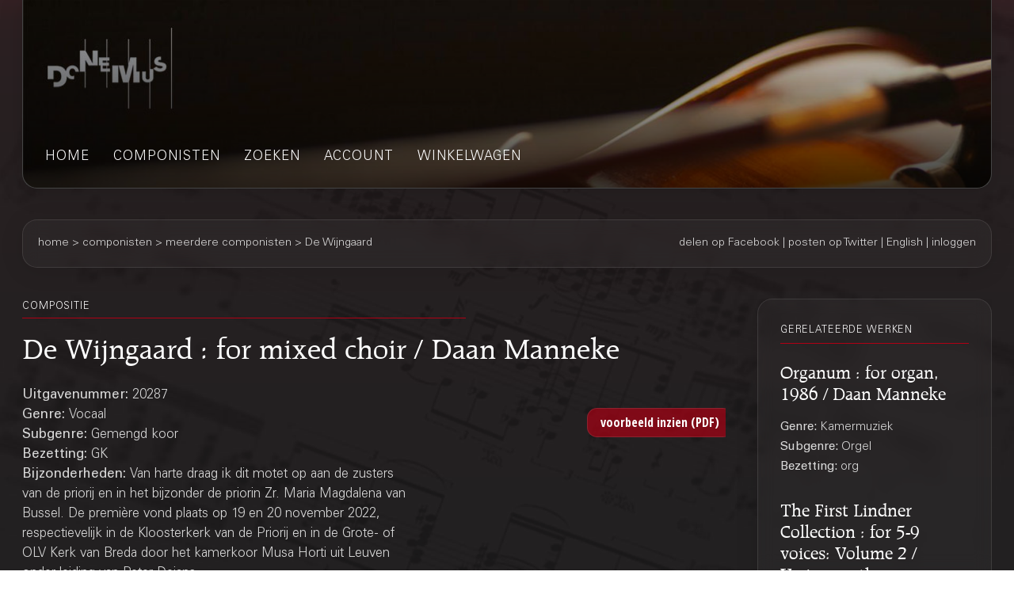

--- FILE ---
content_type: text/html;charset=UTF-8
request_url: https://webshop.donemus.nl/action/front/sheetmusic/20287
body_size: 4348
content:
<!DOCTYPE html>
<html xmlns="http://www.w3.org/1999/xhtml">
	<head>
		<meta http-equiv="Content-type" content="text/html;charset=UTF-8"/>
		<meta name="viewport" content="width=device-width, initial-scale=1"/>
		<meta name="description" content="De Wijngaard : for mixed choir / Daan Manneke">
		<title>Donemus Webwinkel &mdash; De Wijngaard</title>
		<link rel="icon" type="image/x-icon" href="/favicon.ico?1,176"/>
		<link rel="stylesheet" type="text/css" href="https://fonts.googleapis.com/css?family=Open+Sans+Condensed:300,300italic,700&amp;subset=latin,latin-ext"/>
		<link rel="stylesheet" type="text/css" href="/css/front.css?1,176"/>
		<link rel="stylesheet" type="text/css" href="/css/donemus/jquery-ui-1.9.2.custom.css?1,176"/>
		<link rel="canonical" href="https://webshop.donemus.nl/action/front/sheetmusic/20287/De+Wijngaard"/>
		<!--[if lte IE 8]>
		<link rel="stylesheet" type="text/css" href="/css/front-msie.css?1,176"/>
		<![endif]-->
		<script type="text/javascript" src="/js/jquery-1.8.3.js?1,176"></script>
		<script type="text/javascript" src="/js/jquery-ui-1.9.2.custom.js?1,176"></script>
		<script type="text/javascript" src="/js/resources_nl.js?1,176"></script>
		<script type="text/javascript" src="/js/front.js?1,176"></script>
		</head>
	<body>
		<div id="donemus_alert" title="Donemus Webwinkel">
			<p id="donemus_alert_message">
			</p>
		</div>
		<div id="wrapper" class="wrapper-Sheetmusic">
			<div id="header_small">
				<div id="menu">
					<img src="/images/sep_grey.png" alt="|"/>
					<a href="/action/front/home">home</a><img src="/images/sep_grey.png" alt="|"/>
					<a href="/action/front/genre_list">genres</a><img src="/images/sep_grey.png" alt="|"/>
					<a href="/action/front/composer_list">componisten</a><img src="/images/sep_grey.png" alt="|"/>
					<a href="/action/front/search">zoeken</a><img src="/images/sep_grey.png" alt="|"/>
					<a href="/action/front/personal">account</a><img src="/images/sep_grey.png" alt="|"/>
					<a href="/action/front/cart">winkelwagen</a><img src="/images/sep_grey.png" alt="|"/>
				</div>
			</div>
			<div id="breadcrumb">
				<div id="breadcrumb_left">
					<a href="/action/front/home">home</a> &gt; <a href="/action/front/composer_list">componisten</a> &gt; meerdere componisten &gt; De Wijngaard</div>
				<div id="breadcrumb_right">
					<a href="http://www.facebook.com/sharer.php?u=https%3a%2f%2fwebshop.donemus.nl%2faction%2ffront%2fsheetmusic%2f20287%2fDe%2bWijngaard&amp;ref=fbshare&amp;t=De+Wijngaard+%3a+for+mixed+choir+%2f+Daan+Manneke" target="_blank">delen op Facebook</a>
						 | <a href="http://twitter.com/share?url=https%3a%2f%2fwebshop.donemus.nl%2faction%2ffront%2fsheetmusic%2f20287%2fDe%2bWijngaard&amp;ref=twitbtn&amp;text=De+Wijngaard+%3a+for+mixed+choir+%2f+Daan+Manneke" target="_blank">posten op Twitter</a>
						 | <a href="/action/front/home?switchLanguage=&amp;newLanguage=en">English</a> | <a href="/action/front/login">inloggen</a></div>
			</div>
			<div id="body">
				<div id="column">
						<div id="left_column">
			<p class="title">gerelateerde werken</p>
				<p class="subheading">
	<a href="/action/front/sheetmusic/2603">Organum : for organ, 1986 / Daan Manneke</a></p>
<p class="content" style="padding-bottom: 6px;">
	<span class="b">
			Genre: 
		</span>
		Kamermuziek<br/>
	<span class="b">
			Subgenre: 
		</span>
		Orgel<br/>
	<span class="b">
			Bezetting: 
		</span>
		org<br/>
	</p><p class="subheading">
	<a href="/action/front/sheetmusic/17014">The First Lindner Collection : for 5-9 voices: Volume 2 / Various authors; transcribed and edited by Cees Wagemakers</a></p>
<p class="content" style="padding-bottom: 6px;">
	<span class="b">
			Genre: 
		</span>
		Vocaal<br/>
	<span class="b">
			Subgenre: 
		</span>
		Gemengd koor<br/>
	<span class="b">
			Bezetting: 
		</span>
		GK<br/>
	</p><p class="subheading">
	<a href="/action/front/sheetmusic/6665">Roulette of moments : for choir (percussion and strings ad lib.), 1979 / Tera de Marez Oyens</a></p>
<p class="content" style="padding-bottom: 6px;">
	<span class="b">
			Genre: 
		</span>
		Vocaal<br/>
	<span class="b">
			Subgenre: 
		</span>
		Gemengd koor; Gemengd koor en instrumenten<br/>
	<span class="b">
			Bezetting: 
		</span>
		GK4 (perc str ad lib.)<br/>
	</p><p class="subheading">
	<a href="/action/front/sheetmusic/7843">Adeste, fideles : voor gemengd koor a cappella / Rud. Mengelberg</a></p>
<p class="content" style="padding-bottom: 6px;">
	<span class="b">
			Genre: 
		</span>
		Vocaal<br/>
	<span class="b">
			Subgenre: 
		</span>
		Gemengd koor<br/>
	<span class="b">
			Bezetting: 
		</span>
		GK8<br/>
	</p><div class="divider"></div>
			
			&nbsp;
		</div>
		<div id="right_column">
			<p class="title">compositie</p>
			<p class="heading">
				De Wijngaard : for mixed choir / Daan Manneke<br/>
			</p>
			<div style="overflow: hidden; position: relative;">
				<div style="overflow: hidden; position: relative; float: left; width: 485px;">
					<p class="content">
						<span class="b">
								Uitgavenummer: 
							</span>
							20287<br/>
						<span class="b">
								Genre: 
							</span>
							Vocaal<br/>
						<span class="b">
								Subgenre: 
							</span>
							Gemengd koor<br/>
						<span class="b">
								Bezetting: 
							</span>
							GK<br/>
						<span class="b">
								Bijzonderheden: 
							</span>
							Van harte draag ik dit motet op aan de zusters van de priorij en in het bijzonder de priorin Zr. Maria Magdalena van Bussel. De première vond plaats op 19 en 20 november 2022, respectievelijk in de Kloosterkerk van de Priorij en in de Grote- of OLV Kerk van Breda door het kamerkoor Musa Horti uit Leuvenonder leiding van Peter Dejans.<br/>
						<span class="b">
									Tijdsduur: 
								</span>
								7'00"<br/>
							<span class="b">
								Compositiejaar: 
							</span>
							2020<br/>
						<span class="b">
							Status: 
						</span>
						volledig gedigitaliseerd (direct leverbaar)<br/>
					</p>
				</div>
				<div style="overflow: hidden; position: relative; float: right; width: 175px; text-align: right;">
					<form method="post" autocomplete="off" action="/action/front/sheetmusic" target="_blank"><input name="preview" type="hidden" value="1" /><input name="numdon" type="hidden" value="20287" /><input name="button_preview" style="margin-bottom: 6px;" id="button_preview" type="submit" value="voorbeeld inzien (PDF)" /><div style="display: none;"><input type="hidden" name="_sourcePage" value="-s8PB_N18YGOD0Lw8-OR3o3mC8zgxnHOv7ULiNso1BORtZuL1icR0w==" /><input type="hidden" name="__fp" value="XGI2JXpC6gs=" /></div></form></div>
				</div>
			<div class="divider"></div>
			<p class="content">
					<span class="b">
										Overige auteurs:
									</span>
									<br/>
									<a href="/action/front/composer/Manneke%2C+Daan">Manneke, Daan</a>
									(Componist)
								<br/>
							<span class="b">
							Toelichting:
						</span>
						<br/>
						Ter gelegenheid van het 750-jarig bestaan van het Norbertinessenklooster Sint Catharinadal Oosterhout [Noord Brabant] schreef ik deze compositie. Het werk werd geschreven in opdracht van het klooster. In 2015 werd de wijngaard als nieuwe bron van inkomsten voor de priorij plechtig ingewijd. Het onderwerp ‘wijngaard’ bleek een hoogst inspirerend bron te zijn.<br/>Een prachtige, rijke metafoor: de wijnstok met de vertakkingen van de ranken, de druivenoogst en tenslotte de wijn. De priorin spreekt van de ‘ranken, die verbindingen en verbanden weten aan te brengen’. In de Bijbel wordt de wijngaard regelmatig genoemd als bron van welvaart, voortgang, vrede en vreugde, met een spirituele intentie. De titel van mijn compositie draagt dan ook de titel De Wijngaard.<br/>De compositie is geschreven voor kamerkoor. De gebruikte Bijbelteksten zijn gekozen uit het Hooglied en uit het boek van de profeet Jeremia. In beide teksten is sprake van liefde, wélbevinden, musiceren en toekomst.<br/>Daan Manneke <br/></p>
				<div class="divider"></div>
			<form method="post" autocomplete="off" action="/action/front/sheetmusic" id="frmOrder" onsubmit="return sm_check_order(false);"><input name="order" type="hidden" value="1" /><input name="numdon" type="hidden" value="20287" /><table class="content">
							<tr>
											<td colspan="4" class="subheading">
												Bladmuziek</td>
										</tr>
										<tr>
											<td colspan="4">
												Indien u dit werk gaat uitvoeren, dan kunt u <a href="https://donemus.nl/announce-your-event/" target="_blank">hier uw concert-informatie aangeven</a>. Donemus zorgt dan voor vermelding van het concert op de <a href="https://www.facebook.com/Donemus" target="_blank">Donemus Facebook pagina</a> en in de <a href="https://donemus.nl/upcoming-events/" target="_blank">Donemus Concertagenda</a>.</td>
										</tr>
										<tr>
											<td colspan="4">
												U kunt van dit werk de partituur of andere producten on-line aanschaffen. Indien u kiest voor een downloadbaar product, ontvangt u het product digitaal. In alle andere gevallen wordt deze naar u opgestuurd. Let op dat u voor iedere gebruiker een exemplaar van het product nodig heeft.</td>
										</tr>
										<tr>
											<td style="width: 97px;" class="b">
												Product</td>
											<td style="width: 341px;" class="b">
												Omschrijving</td>
											<td style="width: 97px;" class="b">
												Prijs/stuk</td>
											<td style="width: 116px;" class="b">
												Aantal</td>
										</tr>
									<tr>
															<td>
																Partituur</td>
															<td>
																Download naar Newzik (A4), 20 pagina's</td>
															<td>
																EUR  15,69</td>
															<td>
																<input type="button" class="small_button" id="button_buy_less_97147390_newzik" name="button_buy_less_97147390_newzik" value="-" onclick="return sm_buy_less('97147390_newzik', 1, 1000);"/>
																<input type="text" id="text_buy_97147390_newzik" name="text_buy_97147390_newzik" value="0" style="text-align: center;" maxlength="3" size="3" onchange="return sm_buy_change('97147390_newzik', 1, 1000);"/>
																<input type="button" class="small_button" id="button_buy_more_97147390_newzik" name="button_buy_more_97147390_newzik" value="+" onclick="return sm_buy_more('97147390_newzik', 1, 1000);"/>
															</td>
														</tr>
													<tr>
															<td>
																</td>
															<td>
																Download in PDF (A4), 20 pagina's</td>
															<td>
																EUR  18,83</td>
															<td>
																<input type="button" class="small_button" id="button_buy_less_97147390_download" name="button_buy_less_97147390_download" value="-" onclick="return sm_buy_less('97147390_download', 1, 1000);"/>
																<input type="text" id="text_buy_97147390_download" name="text_buy_97147390_download" value="0" style="text-align: center;" maxlength="3" size="3" onchange="return sm_buy_change('97147390_download', 1, 1000);"/>
																<input type="button" class="small_button" id="button_buy_more_97147390_download" name="button_buy_more_97147390_download" value="+" onclick="return sm_buy_more('97147390_download', 1, 1000);"/>
															</td>
														</tr>
													<tr>
															<td>
																</td>
															<td>
																Hardcopy, normal size (A4), 20 pagina's</td>
															<td>
																EUR  31,39</td>
															<td>
																<input type="button" class="small_button" id="button_buy_less_97147390_physicalmedium" name="button_buy_less_97147390_physicalmedium" value="-" onclick="return sm_buy_less('97147390_physicalmedium', 1, 1000);"/>
																<input type="text" id="text_buy_97147390_physicalmedium" name="text_buy_97147390_physicalmedium" value="0" style="text-align: center;" maxlength="3" size="3" onchange="return sm_buy_change('97147390_physicalmedium', 1, 1000);"/>
																<input type="button" class="small_button" id="button_buy_more_97147390_physicalmedium" name="button_buy_more_97147390_physicalmedium" value="+" onclick="return sm_buy_more('97147390_physicalmedium', 1, 1000);"/>
															</td>
														</tr>
													<tr>
															<td>
																Koorpartij</td>
															<td>
																Download naar Newzik (A4), 14 pagina's</td>
															<td>
																EUR  6,80</td>
															<td>
																<input type="button" class="small_button" id="button_buy_less_97127893_newzik" name="button_buy_less_97127893_newzik" value="-" onclick="return sm_buy_less('97127893_newzik', 10, 1000);"/>
																<input type="text" id="text_buy_97127893_newzik" name="text_buy_97127893_newzik" value="0" style="text-align: center;" maxlength="3" size="3" onchange="return sm_buy_change('97127893_newzik', 10, 1000);"/>
																<input type="button" class="small_button" id="button_buy_more_97127893_newzik" name="button_buy_more_97127893_newzik" value="+" onclick="return sm_buy_more('97127893_newzik', 10, 1000);"/>
															</td>
														</tr>
													<tr>
															<td>
																</td>
															<td>
																Download in PDF (A4), 14 pagina's</td>
															<td>
																EUR  8,15</td>
															<td>
																<input type="button" class="small_button" id="button_buy_less_97127893_download" name="button_buy_less_97127893_download" value="-" onclick="return sm_buy_less('97127893_download', 10, 1000);"/>
																<input type="text" id="text_buy_97127893_download" name="text_buy_97127893_download" value="0" style="text-align: center;" maxlength="3" size="3" onchange="return sm_buy_change('97127893_download', 10, 1000);"/>
																<input type="button" class="small_button" id="button_buy_more_97127893_download" name="button_buy_more_97127893_download" value="+" onclick="return sm_buy_more('97127893_download', 10, 1000);"/>
															</td>
														</tr>
													<tr>
															<td>
																</td>
															<td>
																Hardcopy, normal size (A4), 14 pagina's</td>
															<td>
																EUR  13,60</td>
															<td>
																<input type="button" class="small_button" id="button_buy_less_97127893_physicalmedium" name="button_buy_less_97127893_physicalmedium" value="-" onclick="return sm_buy_less('97127893_physicalmedium', 10, 1000);"/>
																<input type="text" id="text_buy_97127893_physicalmedium" name="text_buy_97127893_physicalmedium" value="0" style="text-align: center;" maxlength="3" size="3" onchange="return sm_buy_change('97127893_physicalmedium', 10, 1000);"/>
																<input type="button" class="small_button" id="button_buy_more_97127893_physicalmedium" name="button_buy_more_97127893_physicalmedium" value="+" onclick="return sm_buy_more('97127893_physicalmedium', 10, 1000);"/>
															</td>
														</tr>
													<tr>
									<td colspan="4" style="text-align: right;">
										<input name="button_buy" style="margin-bottom: 6px;" id="button_buy" type="submit" value="In winkelwagen plaatsen" /></td>
								</tr>
							</table>
						<div class="divider"></div>
					<div style="display: none;"><input type="hidden" name="_sourcePage" value="apHpkK8xrQ2OD0Lw8-OR3o3mC8zgxnHOv7ULiNso1BORtZuL1icR0w==" /><input type="hidden" name="__fp" value="ztrMLR24aL0=" /></div></form><script type="text/javascript">
				$("#button_preview,#button_audio,#button_buy,#button_rent,#button_live,#button_cd,#button_send,#master\\.cancel").button();
			</script>
		</div>
	</div>
				</div>
			<div id="footer">
				Copyright &copy; 2012-2026 Donemus Publishing B.V. onder licentie van Stichting Donemus Beheer. Alle rechten voorbehouden.
				 - 
				<a href="files/privacypolicy.pdf">Privacybeleid</a>
			</div>
		</div>
		<script type="text/javascript">
					var _gaq = _gaq || [];
					_gaq.push(['_setAccount', 'UA-32390156-3']);
					_gaq.push(['_trackPageview']);
					
					(function() {
					  var ga = document.createElement('script'); ga.type = 'text/javascript'; ga.async = true;
					  ga.src = ('https:' == document.location.protocol ? 'https://ssl' : 'http://www') + '.google-analytics.com/ga.js';
					  var s = document.getElementsByTagName('script')[0]; s.parentNode.insertBefore(ga, s);
					})();
				</script>
			</body>
</html>
